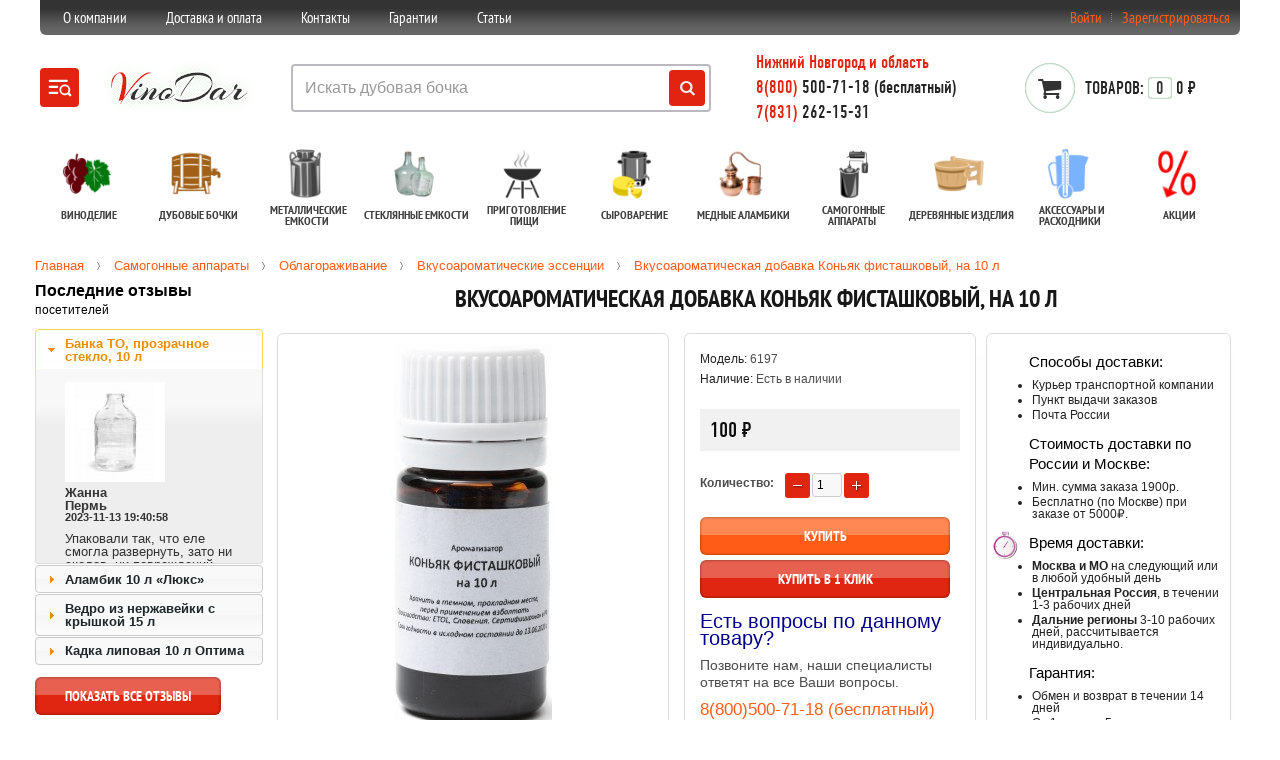

--- FILE ---
content_type: text/html; charset=utf-8
request_url: https://nn.vinodar.com/vkusoaromaticheskaya-dobavka-konyak-fistashkovyy-na-10l
body_size: 75691
content:
<!DOCTYPE html>
<html dir="ltr" lang="ru">
<head>
<meta charset="UTF-8">
<meta name="viewport" content="width=device-width, initial-scale=1, minimum-scale=1, maximum-scale=1">
<title>Вкусоароматическая добавка Коньяк фисташковый, на 10 л. Купить в  Нижнем Новгороде</title>
<base href="https://nn.vinodar.com/" >
<meta name="description" content="Вкусоароматическая добавка Коньяк фисташковый" ><meta name="keywords" content="магазин самогонных аппаратов, Вкусоароматическая добавка Коньяк фисташковый, на 10 л, купить Вкусоароматическая добавка Коньяк фисташковый, Вкусоароматическая добавка Коньяк фисташковый отзывы, Вкусоароматическая добавка Коньяк фисташковый в москве" ><link href="https://nn.vinodar.com/image/data/strelka.jpg" rel="icon" ><link href="https://nn.vinodar.com/vkusoaromaticheskaya-dobavka-konyak-fistashkovyy-na-10l" rel="canonical" >
<link rel="stylesheet" type="text/css" href="/catalog/view/theme/bigdesdigital/stylesheet/acweb37.css" >

	<link rel="stylesheet" type="text/css" href="/catalog/view/javascript/jquery/owl-carousel/owl.carousel.css" media="screen" >		<link rel="stylesheet" type="text/css" href="/catalog/view/javascript/font-awesome/css/font-awesome.min.css" media="screen" >	<script>
		var url_subdomain = "http://nn.vinodar.com/";
		var url_base = "https://nn.vinodar.com/";
</script>
<script src="/catalog/view/javascript/acweb37.js"></script>

<script>	$(function() {$('a[data-id*=leanModal]').leanModal({ top : 210, closeButton: ".modal_close" });}); </script>
<script src="/catalog/view/javascript/jquery/colorbox/jquery.colorbox-min.js"></script><script src="/catalog/view/javascript/jquery/owl-carousel/owl.carousel.min.js"></script><!--[if lt IE 7]>
<script src="/catalog/view/javascript/DD_belatedPNG_0.0.8a-min.js"></script>
<script>
DD_belatedPNG.fix('#logo img');
</script>
<![endif]-->
	
		
<!--[if IE]>
<style>
	 div#menu-back.fixed {position:relative;}
</style>
<![endif]-->	
<script>	$(document).ready(function() {	$().intoptage({ easingType: 'easeOutQuart' });	});	</script>
<!--[if IE 7]>
<link rel="stylesheet" href="catalog/view/theme/bigdesdigital/stylesheet/font-awesome-ie7.min.css">
<![endif]-->

<script>
	var data_layer_main={};
</script>

<style>	
#recall_form { width: 80px;}
#header #reccall  {position: relative;  }
@media only screen and (max-width: 1230px) {
	#header #reccall  {position: relative; float:left; }
}
#header .contact-Phone1 .heading .text-Phone1 .contactPhone1 .contactPhoneCode1 { color: #FF5D17;}
.contact-Phone1 {float: none;}
#menu ul.fm li.fmLi div {
    box-shadow: 0 12px 10px -10px rgb(0 0 0 / 50%);
    border: 2px solid;
    border-color: #E0E0E0;	
    outline: none !important;
    padding: 10px 0px;
    border-top: 5px #fff solid !important;
	top: 85px;
}	
#menu ul.fm li.fmLi:hover div {background-color: #fff;}

.managers01 {
    -webkit-box-shadow: 5px 12px 12px -12px rgba(0, 0, 0, .6);
    -moz-box-shadow: 5px 12px 12px -12px rgba(0, 0, 0, .6);
    box-shadow: 5px 12px 12px -12px rgba(0, 0, 0, .6);
}
.managers01 a:hover{color: #0D0D0D;}
.managers01 a{text-decoration:none; font-weight: bold; color: #FF5D17}
#owl-example {box-shadow: none;}

.scategory h2 {
	margin: 0 0 15px;
	text-transform: uppercase;
	font: bold 24px "PT Sans Narrow", "Trebuchet MS", Tahoma, Helvetica, sans-serif;
}
.scategory .scontent {margin-top: 32px;}
.scategory p {font-size: 15px; color: #232323; }
.ifhit {position: absolute;top: 4px;left: 4px;
}	

.wl328 {border-color:#ffa30075;}
.homePAD p {font-size: 15px;}

.c-market {
	margin-left:15px;
}
a.c-market:hover {
		background:none !important;
}

.sheensay_fixed {	
   position: fixed !important;
   top: 0 !important;
   right: 75px;
   margin-top: 10px !important;   
   background: rgba(255, 221, 191, 0.85);
   border-radius: 5px;
   z-index: 10000;
}	
</style>
		

</head>
<body>
<div style="display:none;">
		<svg> 
			<symbol xmlns="http://www.w3.org/2000/svg" fill="none" viewBox="0 0 20 14" id="hamburger-search_svg"><path fill-rule="evenodd" clip-rule="evenodd" d="M.527 1.049a1 1 0 011-1h14a1 1 0 110 2h-14a1 1 0 01-1-1zM19.18 12.244a1 1 0 01-1.414 1.414l-1.34-1.3a4.5 4.5 0 111.414-1.415l1.34 1.3zM1.527 5.049a1 1 0 000 2h5.989a1 1 0 100-2H1.527zm-1 6a1 1 0 011-1h6a1 1 0 010 2h-6a1 1 0 01-1-1zm16.5-2.5a3 3 0 11-6 0 3 3 0 016 0z" fill="currentColor"/></symbol>
			<symbol xmlns="http://www.w3.org/2000/svg" viewBox="0 0 24 24" id="close_svg"><path d="M13.414 12l5.293 5.293a1 1 0 01-1.414 1.414L12 13.414l-5.293 5.293a1 1 0 11-1.414-1.414L10.586 12 5.293 6.707a1 1 0 011.414-1.414L12 10.586l5.293-5.293a1 1 0 011.414 1.414L13.414 12z" fill="currentColor" fill-rule="evenodd"/></symbol>
			<symbol xmlns="http://www.w3.org/2000/svg" viewBox="0 0 24 24" id="chevron_up_svg"><path d="M6.707 14.707a1 1 0 11-1.414-1.414l6-6a1 1 0 011.414 0l6 6a1 1 0 01-1.414 1.414L12 9.414l-5.293 5.293z" fill="currentColor" fill-rule="evenodd"/></symbol>
			<symbol xmlns="http://www.w3.org/2000/svg" viewBox="0 0 24 24" id="arrow_up_svg"><path d="M13 6.414V20a1 1 0 01-2 0V6.414l-4.293 4.293a1 1 0 11-1.414-1.414l6-6a1 1 0 011.414 0l6 6a1 1 0 11-1.414 1.414L13 6.414z" fill="currentColor" fill-rule="evenodd"/></symbol>			

			 
		</svg>
</div>

<style>	
.acweb.dnone {
	display: none;
}
.acweb.active {
	display: block;
}

.acweb.masks {
	background-color: black;
	opacity: 0.5;
	z-index: 91;
	position: fixed;
	width: 100%;
	height: 100%;
}

.acweb.forms {
    position: fixed;
    background-color: #fff;
    z-index: 92;
    width: 300px;
    margin: auto;
    top: 30%;
    left: calc(100vw - 300px/2 - 50%);
    font-size: 20px;
}
	
.acweb.forms legend {
    padding: 20px 8px;
    text-align: center;
}

.acweb.forms input {
	margin: 1rem;
    line-height: 20px;
    transform: scale(2);
}
</style>	
<div id="obj01003001_000001" class="acweb masks dnone"></div> 

<form id="obj01004001_000001" class="acweb forms dnone">
<fieldset>
  <legend>Кто Вы?</legend>

  <div>
    <input type="checkbox" name="bot" onchange="p_ah.e_cb_ah(this.name, this.checked)" />
    <label for="scales">Робот</label>
  </div>

  <div>
    <input type="checkbox" name="human" onchange="p_ah.e_cb_ah(this.name, this.checked)" />
    <label for="horns">Человек</label>
  </div>
</fieldset>
</form>


<div id="container-boxed">
<div id="header" class="">


<style>
.obj_sud_none {
		display:none;
}
</style>


<div class="block_asud"><!--noindex--><p class="asud" style="margin-bottom: 5px; font-size: 13px; color: #222";> Решением Арбитражного суда Рязанской области от 31.07.2023, по делу №A54-10980/2022
удовлетворены требования ООО "Меркурий" (ИНН 6234105634) к ООО "Дионис", к ООО
"Средства защиты" (ИНН 6234114815) и ИП Дергачев И.А. (ИНН 623016129220)
о взыскании компенсации за нарушение исключительных прав правообладателя товарного
знака по свидетельству №879919.</p><!--/noindex-->
</div>

<script>
console.log(window.location.href);
const url = new URL(window.location.href);
console.log(url.pathname);
if (url.pathname != "/") {
		let obj_sud = document.querySelector(".block_asud");
		console.log(obj_sud);
		obj_sud.classList.add("obj_sud_none");
		
}
</script>

	<div id="top-links">
		<div class="wrapper-center">		
			<div class="menublock">
				<ul>
							
						<li><a href="/about_us" class=" " >О компании</a></li>
						<li><a href="/dostavka-i-oplata" class=" " >Доставка и оплата</a></li>
						<li><a href="/contact-us" class=" " >Контакты</a></li>
						<li><a href="garantii" class=" " >Гарантии</a></li>
						<li><a href="/all-articles" class=" " >Статьи</a></li>		
										
				</ul>
			</div>	
			
			<div id="welcome">
			  			  <a data-id="leanModal" href="#signup">Войти</a><a href="https://nn.vinodar.com/index.php?route=account/login" style="display:none">Войти</a><span class="rz"></span><a href="https://nn.vinodar.com/index.php?route=account/simpleregister">Зарегистрироваться</a>	  		  
				<div id="signup">
					<div id="signup-ct">
					<span class="modal_close"></span>
						<div class="box-head">Авторизация или&nbsp;<a href="https://nn.vinodar.com/index.php?route=account/simpleregister" >Регистрация</a></div>				
						<form action="https://nn.vinodar.com/index.php?route=account/login" method="post" enctype="multipart/form-data" id="module_login_mini"> 							
							<div class="trBlock"><span class="nameInput">Введите Ваш e-mail:</span><input class="logintxt" type="text" name="email" value="" onclick="this.value = '';" ></div>						
							<div class="trBlock"><span class="nameInput">Введите пароль:</span><input class="logintxt" type="password" name="password" value="Password:" onclick="this.value = '';" ></div>
							<div class="trBlock"><span class="nameInput"></span><a href="https://nn.vinodar.com/index.php?route=account/forgotten">Забыли пароль?</a></div>
							<div class="trBlock"><span class="nameInput"></span><a onclick="$('#module_login_mini').submit();" class="button">Войти</a></div>									
						</form>
						<script><!--
							$('#module_login_mini input').keydown(function(e) {
								if (e.keyCode == 13) {
								$('#module_login_mini').submit();
								}
							});
						//-->
						</script>
					</div>
				</div>						  
			  			</div>
			 		
			<div id="links">
																
			</div>
				
			
						
					
		</div>
		<div style="clear:both"></div>
	</div>

	<div id="obj01000004" class="menu-burger j-menu-burger">
		<div class="menu-burger__mobile-header hide-desktop">
			<h2>Каталог</h2>		
		</div>
		<div id="fs2002" class="menu-burger__main j-menu-burger-main j-menu-active menu"></div>						  
		<button class="menu-burger__close j-close-menu-mobile my-refs74" data-sig="event_01000002_click" type="button">Закрыть меню</button>	
	</div>
	
	<div class="wrapper-center main-block">
			
		<div id="obj01000008_000002" data-type="add_menu" data-sig="event_01000001_click" class="mv-icon button hamburger my-refs74">
			<a href="#" data-sig="event_01000001_click" class="my-refs74">
				<svg class="mv-icon-hamburger-search active">
					<use xlink:href="#hamburger-search_svg">						
				</svg>
				<svg class="mv-icon-hamburger-search close">
					<use xlink:href="#close">						
				</svg>
			</a>		
		</div>		
					
						
				<div id="logo">
					<a href="https://nn.vinodar.com/" >
						<svg xmlns="http://www.w3.org/2000/svg" xmlns:xlink="http://www.w3.org/1999/xlink" width="170px" height="50px" viewBox="125 50 260 60" style="background: rgba(0, 0, 0, 0);" preserveAspectRatio="xMidYMid"><defs><filter id="editing-stripe-bk" filterUnits="userSpaceOnUse" x="-100%" y="-100%" width="300%" height="300%"><feFlood flood-color="#0CA92F" result="flood1"/><feFlood flood-color="#fff" flood-opacity="0.5" result="flood2"/><feImage xlink:href="[data-uri]" x="0" y="0" width="2000" height="1000" result="image"/><feTile in="image" result="tile"/><feComposite operator="in" in="flood1" in2="tile" result="tile2"/><feGaussianBlur in="SourceAlpha" stdDeviation="10" result="blur"/><feComposite operator="in" in="tile2" in2="blur" result="cloud"/><feMorphology operator="dilate" radius="2" in="SourceAlpha" result="dilate"/><feComposite operator="in" in="flood2" in2="dilate" result="base"/><feMerge><feMergeNode in="cloud"/><feMergeNode in="base"/><feMergeNode in="SourceGraphic"/></feMerge></filter></defs><g filter="url(#editing-stripe-bk)"><g transform="translate(147.51441127061844, 99.28999900817871)">
						<path  class="l1" d="M20.54-4.03L20.54-4.03L20.54-4.03Q45.44-41.79 58.75-41.79L58.75-41.79L58.75-41.79Q60.80-41.79 61.57-40.70L61.57-40.70L61.57-40.70Q61.70-40.51 61.70-40.35L61.70-40.35L61.70-40.35Q61.70-40.19 61.41-40.13L61.41-40.13L61.41-40.13Q61.12-40.06 60.80-40.13L60.80-40.13L60.80-40.13Q60.48-40.19 60.29-40.19L60.29-40.19L60.29-40.19Q56.58-40.19 51.07-36.29L51.07-36.29L51.07-36.29Q45.57-32.38 40.10-26.37L40.10-26.37L40.10-26.37Q34.62-20.35 29.31-13.50L29.31-13.50L29.31-13.50Q19.01-0.32 15.55 6.08L15.55 6.08L15.55 6.08Q15.30 6.53 15.07 6.53L15.07 6.53L15.07 6.53Q14.85 6.53 14.56 6.37L14.56 6.37L14.56 6.37Q14.27 6.21 14.53 5.70L14.53 5.70L14.53 5.70Q17.47 0.77 17.73 0.38L17.73 0.38L17.73 0.38Q13.82 2.18 12.35 2.18L12.35 2.18L12.35 2.18Q12.16 2.18 12.10 2.05L12.10 2.05L12.10 2.05Q18.11-20.16 18.11-30.34L18.11-30.34L18.11-30.34Q18.11-33.09 17.47-35.62L17.47-35.62L17.47-35.62Q16.83-38.14 15.55-39.17L15.55-39.17L15.55-39.17Q14.27-40.19 12.93-40.19L12.93-40.19L12.93-40.19Q10.75-40.19 8.51-37.60L8.51-37.60L8.51-37.60Q6.27-35.01 4.13-30.18L4.13-30.18L4.13-30.18Q1.98-25.34 1.98-19.97L1.98-19.97L1.98-19.97Q1.98-19.14 2.05-18.30L2.05-18.30L2.05-18.30Q2.11-17.47 1.73-17.47L1.73-17.47L1.73-17.47Q1.60-17.54 1.47-17.86L1.47-17.86L1.47-17.86Q0.64-19.46 0.64-21.57L0.64-21.57L0.64-21.57Q0.64-28.86 2.62-32.64L2.62-32.64L2.62-32.64Q4.61-36.42 7.55-38.72L7.55-38.72L7.55-38.72Q11.71-42.05 15.30-42.05L15.30-42.05L15.30-42.05Q17.34-42.05 19.26-40.83L19.26-40.83L19.26-40.83Q24.13-37.70 24.13-26.30L24.13-26.30L24.13-26.30Q24.13-17.22 20.54-4.03Z"/>
						<path class="l2" d="M43.90-19.52L43.90-19.52L43.90-19.52Q43.20-20.10 43.33-21.18L43.33-21.18L43.33-21.18Q43.46-22.27 44.48-23.49L44.48-23.49L44.48-23.49Q45.50-24.70 47.23-24.70L47.23-24.70L47.23-24.70Q47.74-24.70 48.32-24.22L48.32-24.22L48.32-24.22Q48.90-23.74 48.77-22.62L48.77-22.62L48.77-22.62Q48.64-21.50 47.74-20.51L47.74-20.51L47.74-20.51Q46.85-19.52 45.73-19.23L45.73-19.23L45.73-19.23Q44.61-18.94 43.90-19.52ZM43.07-16.13L43.07-16.13L43.07-16.13Q40.45-13.44 38.69-9.31L38.69-9.31L38.69-9.31Q36.93-5.18 36.93-3.52L36.93-3.52L36.93-3.52Q36.93-1.86 38.24-1.86L38.24-1.86L38.24-1.86Q39.55-1.86 42.59-3.78L42.59-3.78L42.59-3.78Q45.63-5.70 49.54-9.22L49.54-9.22L49.54-9.22Q50.37-9.98 50.37-9.02L50.37-9.02L50.37-9.02Q50.37-8.90 50.24-8.77L50.24-8.77L50.24-8.77Q47.17-6.08 45.06-4.35L45.06-4.35L45.06-4.35Q42.94-2.62 40.03-1.06L40.03-1.06L40.03-1.06Q37.12 0.51 35.26 0.51L35.26 0.51L35.26 0.51Q32.96 0.51 31.84-0.51L31.84-0.51L31.84-0.51Q30.72-1.54 30.72-2.75L30.72-2.75L30.72-2.75Q30.72-5.06 31.55-6.40L31.55-6.40L31.55-6.40Q32.38-7.74 34.37-10.11L34.37-10.11L34.37-10.11Q33.66-9.54 32.16-8.19L32.16-8.19L32.16-8.19Q30.66-6.85 30.08-6.40L30.08-6.40L30.08-6.40Q29.50-5.95 29.50-6.66L29.50-6.66L29.50-6.66Q29.50-7.10 30.53-7.94L30.53-7.94L30.53-7.94Q31.55-8.77 34.98-12.16L34.98-12.16L34.98-12.16Q38.40-15.55 39.65-16.19L39.65-16.19L39.65-16.19Q40.90-16.83 41.70-16.83L41.70-16.83L41.70-16.83Q42.50-16.83 42.88-16.61L42.88-16.61L42.88-16.61Q43.26-16.38 43.07-16.13ZM65.54-14.34L65.54-14.34L65.54-14.34Q66.43-15.36 66.43-15.94L66.43-15.94L66.43-15.94Q66.43-16.51 65.25-16.51L65.25-16.51L65.25-16.51Q64.06-16.51 61.50-14.27L61.50-14.27L61.50-14.27Q59.14-12.22 55.78-7.42L55.78-7.42L55.78-7.42Q52.42-2.62 50.91-0.93L50.91-0.93L50.91-0.93Q49.41 0.77 48.26 0.77L48.26 0.77L48.26 0.77Q48.13 0.77 48 0.77L48 0.77L48 0.77Q46.34 0.77 44.74-0.58L44.74-0.58L44.74-0.58Q45.12-1.15 46.59-3.07L46.59-3.07L46.59-3.07Q49.86-7.04 52.29-10.75L52.29-10.75L52.29-10.75Q49.54-8 47.62-6.46L47.62-6.46L47.62-6.46Q46.98-5.95 46.88-6.40L46.88-6.40L46.88-6.40Q46.78-6.85 47.17-7.20L47.17-7.20L47.17-7.20Q47.55-7.55 48.45-8.35L48.45-8.35L48.45-8.35Q49.34-9.15 49.63-9.41L49.63-9.41L49.63-9.41Q49.92-9.66 50.72-10.40L50.72-10.40L50.72-10.40Q51.52-11.14 51.90-11.58L51.90-11.58L51.90-11.58Q53.70-13.70 54.53-15.17L54.53-15.17L54.53-15.17Q54.85-15.94 54.82-16.67L54.82-16.67L54.82-16.67Q54.78-17.41 54.50-17.63L54.50-17.63L54.50-17.63Q54.21-17.86 54.27-18.18L54.27-18.18L54.27-18.18Q54.27-18.69 54.78-18.69L54.78-18.69L54.78-18.69Q55.04-18.69 55.36-18.56L55.36-18.56L55.36-18.56Q57.34-17.66 57.34-15.01L57.34-15.01L57.34-15.01Q57.34-12.35 56.19-9.34L56.19-9.34L56.19-9.34Q58.69-12.61 59.97-14.02L59.97-14.02L59.97-14.02Q63.30-17.73 66.50-17.73L66.50-17.73L66.50-17.73Q69.63-17.73 70.21-15.04L70.21-15.04L70.21-15.04Q70.27-14.66 70.27-13.86L70.27-13.86L70.27-13.86Q70.27-13.06 69.66-11.71L69.66-11.71L69.66-11.71Q69.06-10.37 66.82-7.30L66.82-7.30L66.82-7.30Q64.58-4.22 64.22-3.42L64.22-3.42L64.22-3.42Q63.87-2.62 64-2.24L64-2.24L64-2.24Q64.13-1.86 64.58-1.79L64.58-1.79L64.58-1.79Q65.34-1.66 67.20-2.82L67.20-2.82L67.20-2.82Q69.82-4.67 73.98-8.51L73.98-8.51L73.98-8.51Q74.69-9.22 74.69-8.38L74.69-8.38L74.69-8.38Q74.69-8.06 74.37-7.74L74.37-7.74L74.37-7.74Q68.16-1.98 65.15-0.58L65.15-0.58L65.15-0.58Q61.63 1.22 59.65 0L59.65 0L59.65 0Q58.43-0.77 58.43-2.14L58.43-2.14L58.43-2.14Q58.43-3.52 58.94-4.93L58.94-4.93L58.94-4.93Q60.10-8.19 65.54-14.34ZM84.86-1.09L84.86-1.09L84.86-1.09Q80.58 1.09 77.38 1.09L77.38 1.09L77.38 1.09Q74.69 1.09 73.73-0.70L73.73-0.70L73.73-0.70Q73.22-1.60 73.22-2.75L73.22-2.75L73.22-2.75Q73.22-5.38 74.43-7.87L74.43-7.87L74.43-7.87Q73.60-7.04 72.83-6.53L72.83-6.53L72.83-6.53Q72.19-5.95 72.19-6.66L72.19-6.66L72.19-6.66Q72.19-7.10 73.31-8.06L73.31-8.06L73.31-8.06Q74.43-9.02 76.74-11.30L76.74-11.30L76.74-11.30Q79.04-13.57 80.38-14.72L80.38-14.72L80.38-14.72Q84.29-17.98 88.64-17.98L88.64-17.98L88.64-17.98Q90.24-17.98 91.90-17.15L91.90-17.15L91.90-17.15Q94.34-16 94.34-12.93L94.34-12.93L94.34-12.93Q94.34-9.22 90.62-5.31L90.62-5.31L90.62-5.31Q89.15-3.65 86.53-1.98L86.53-1.98L86.53-1.98Q91.78-2.82 97.66-8.32L97.66-8.32L97.66-8.32Q97.98-8.58 98.24-8.54L98.24-8.54L98.24-8.54Q98.50-8.51 98.50-8.26L98.50-8.26L98.50-8.26Q98.50-8 98.24-7.74L98.24-7.74L98.24-7.74Q91.20-1.09 85.12-1.09L85.12-1.09L85.12-1.09Q84.99-1.09 84.86-1.09ZM91.07-7.81L91.07-7.81L91.07-7.81Q92.67-10.24 92.67-11.94L92.67-11.94L92.67-11.94Q92.67-13.63 91.20-14.53L91.20-14.53L91.20-14.53Q90.37-15.23 89.28-15.23L89.28-15.23L89.28-15.23Q85.38-15.23 82.08-12.16L82.08-12.16L82.08-12.16Q78.78-9.09 77.70-5.63L77.70-5.63L77.70-5.63Q77.25-4.42 77.25-3.10L77.25-3.10L77.25-3.10Q77.25-1.79 78.24-1.25L78.24-1.25L78.24-1.25Q79.23-0.70 80.45-0.70L80.45-0.70L80.45-0.70Q81.66-0.70 83.97-1.92L83.97-1.92L83.97-1.92Q83.84-1.92 83.58-2.05L83.58-2.05L83.58-2.05Q82.82-2.43 82.82-3.07L82.82-3.07L82.82-3.07Q82.82-5.31 85.31-7.62L85.31-7.62L85.31-7.62Q87.10-9.22 88.96-9.22L88.96-9.22L88.96-9.22Q90.82-9.22 91.07-7.81ZM152.70-30.21L152.70-30.21L152.70-30.21Q149.12-35.39 139.07-36.86L139.07-36.86L139.07-36.86Q136.19-37.31 133.44-37.31L133.44-37.31L133.44-37.31Q123.26-37.31 113.47-33.66L113.47-33.66L113.47-33.66Q106.05-30.91 102.21-27.26L102.21-27.26L102.21-27.26Q99.71-25.02 99.71-23.04L99.71-23.04L99.71-23.04Q99.71-21.82 100.35-20.99L100.35-20.99L100.35-20.99Q100.99-20.16 100.67-19.97L100.67-19.97L100.67-19.97Q100.35-19.78 100.03-20.10L100.03-20.10L100.03-20.10Q98.43-21.95 98.43-24.77L98.43-24.77L98.43-24.77Q98.43-29.38 102.08-32.32L102.08-32.32L102.08-32.32Q107.07-36.29 116-38.94L116-38.94L116-38.94Q124.93-41.60 132.80-41.60L132.80-41.60L132.80-41.60Q140.67-41.60 145.73-39.42L145.73-39.42L145.73-39.42Q155.71-35.20 155.71-24.90L155.71-24.90L155.71-24.90Q155.71-16.51 148.35-8.83L148.35-8.83L148.35-8.83Q139.65 0.19 123.33 2.94L123.33 2.94L123.33 2.94Q118.40 3.78 114.37 3.78L114.37 3.78L114.37 3.78Q100.35 3.78 97.41-1.98L97.41-1.98L97.41-1.98Q97.09-2.62 97.09-2.75L97.09-2.75L97.09-2.75Q97.09-3.26 98.11-2.50L98.11-2.50L98.11-2.50Q101.95 0.19 110.69 0.19L110.69 0.19L110.69 0.19Q119.42 0.19 128.54-2.40L128.54-2.40L128.54-2.40Q137.66-4.99 144.26-9.98L144.26-9.98L144.26-9.98Q149.18-13.70 151.74-17.47L151.74-17.47L151.74-17.47Q154.43-21.44 154.43-24.54L154.43-24.54L154.43-24.54Q154.43-27.65 152.70-30.21ZM126.40-35.20L126.40-35.20L127.23-35.20L127.23-35.20Q127.68-35.20 127.68-35.01L127.68-35.01L127.68-35.01Q127.68-34.56 127.17-34.05L127.17-34.05L127.17-34.05Q121.73-28.03 115.49-18.98L115.49-18.98L115.49-18.98Q109.25-9.92 107.52-5.31L107.52-5.31L107.52-5.31Q107.33-4.80 107.07-4.80L107.07-4.80L107.07-4.80Q106.50-4.80 106.50-5.44L106.50-5.44L106.50-5.44Q106.50-8.90 115.84-22.05L115.84-22.05L115.84-22.05Q125.18-35.20 126.40-35.20ZM174.91-9.86L174.91-9.86L174.91-9.86Q174.21-9.02 173.47-8.06L173.47-8.06L173.47-8.06Q172.74-7.10 171.62-5.44L171.62-5.44L171.62-5.44Q170.50-3.78 170.50-2.62L170.50-2.62L170.50-2.62Q170.50-1.47 171.49-1.47L171.49-1.47L171.49-1.47Q172.48-1.47 174.72-2.69L174.72-2.69L174.72-2.69Q179.20-5.25 184.64-10.37L184.64-10.37L184.64-10.37Q185.28-11.01 185.47-10.56L185.47-10.56L185.47-10.56Q185.47-10.50 185.47-10.30L185.47-10.30L185.47-10.30Q185.47-10.11 185.22-9.86L185.22-9.86L185.22-9.86Q174.21 0.51 169.22 0.51L169.22 0.51L169.22 0.51Q167.74 0.51 166.75-0.48L166.75-0.48L166.75-0.48Q165.76-1.47 165.76-2.82L165.76-2.82L165.76-2.82Q165.76-4.16 166.91-6.91L166.91-6.91L166.91-6.91Q164.03-3.33 160.74-1.38L160.74-1.38L160.74-1.38Q157.44 0.58 155.58 0.58L155.58 0.58L155.58 0.58Q153.73 0.58 152.42-0.54L152.42-0.54L152.42-0.54Q151.10-1.66 151.10-3.33L151.10-3.33L151.10-3.33Q151.10-8.06 155.33-12.61L155.33-12.61L155.33-12.61Q158.53-16 163.26-17.41L163.26-17.41L163.26-17.41Q165.38-18.11 167.39-18.11L167.39-18.11L167.39-18.11Q169.41-18.11 171.30-16.99L171.30-16.99L171.30-16.99Q173.18-15.87 173.70-14.34L173.70-14.34L173.70-14.34Q175.62-14.34 176.45-12.93L176.45-12.93L176.45-12.93Q176.58-12.74 176.58-12.29L176.58-12.29L176.58-12.29Q176.58-11.84 176.10-11.26L176.10-11.26L176.10-11.26Q175.62-10.69 174.91-9.86ZM170.24-16.19L170.24-16.19L170.24-16.19Q168.90-16.19 167.04-15.36L167.04-15.36L167.04-15.36Q163.78-13.95 160.83-10.50L160.83-10.50L160.83-10.50Q156.16-4.99 156.16-2.43L156.16-2.43L156.16-2.43Q156.16-1.09 157.25-1.09L157.25-1.09L157.25-1.09Q158.14-1.09 160.22-2.24L160.22-2.24L160.22-2.24Q162.30-3.39 165.70-6.78L165.70-6.78L165.70-6.78Q165.89-6.98 167.17-8.19L167.17-8.19L167.17-8.19Q168.45-9.41 169.34-10.30L169.34-10.30L169.34-10.30Q172.35-13.44 172.35-14.82L172.35-14.82L172.35-14.82Q172.35-16.19 170.24-16.19ZM199.87-12.80L199.87-12.80L199.87-12.80Q197.06-9.54 195.30-6.82L195.30-6.82L195.30-6.82Q193.54-4.10 193.54-2.98L193.54-2.98L193.54-2.98Q193.54-1.86 194.85-1.86L194.85-1.86L194.85-1.86Q196.16-1.86 200.22-4.48L200.22-4.48L200.22-4.48Q204.29-7.10 207.74-10.37L207.74-10.37L207.74-10.37Q208.06-10.69 208.32-10.62L208.32-10.62L208.32-10.62Q208.58-10.56 208.58-10.30L208.58-10.30L208.58-10.30Q208.58-10.05 208.32-9.73L208.32-9.73L208.32-9.73Q200.06-2.18 195.71-0.26L195.71-0.26L195.71-0.26Q193.79 0.51 192.96 0.51L192.96 0.51L192.96 0.51Q189.89 0.51 188.77-0.51L188.77-0.51L188.77-0.51Q187.65-1.54 187.65-2.75L187.65-2.75L187.65-2.75Q187.65-5.18 188.61-6.46L188.61-6.46L188.61-6.46Q191.74-10.88 193.60-13.95L193.60-13.95L193.60-13.95Q194.18-14.85 193.38-15.20L193.38-15.20L193.38-15.20Q192.58-15.55 191.39-15.55L191.39-15.55L191.39-15.55Q190.21-15.55 190.14-15.62L190.14-15.62L190.14-15.62Q185.86-9.86 181.63-6.53L181.63-6.53L181.63-6.53Q181.12-6.08 181.06-6.53L181.06-6.53L181.06-6.53Q181.06-7.04 181.76-7.74L181.76-7.74L181.76-7.74Q186.24-11.58 189.12-15.87L189.12-15.87L189.12-15.87Q188.54-16.26 188.54-16.93L188.54-16.93L188.54-16.93Q188.54-17.60 188.64-18.56L188.64-18.56L188.64-18.56Q188.74-19.52 189.63-21.12L189.63-21.12L189.63-21.12Q191.17-23.81 192.83-23.81L192.83-23.81L192.83-23.81Q194.24-23.81 194.24-22.27L194.24-22.27L194.24-22.27Q194.24-20.16 192.26-17.66L192.26-17.66L192.26-17.66Q191.30-16.51 190.46-16L190.46-16L190.46-16Q192.83-16.77 197.38-16.77L197.38-16.77L197.38-16.77Q199.62-16.77 200.58-15.10L200.58-15.10L200.58-15.10Q200.70-14.85 200.70-14.34L200.70-14.34L200.70-14.34Q200.70-13.82 199.87-12.80Z"/>
						</g></g>
						<style>
							svg .l1 {fill:#E02410;}
							svg .l2 {fill:#323232;}	
						</style>
						</svg>					
					</a>
				</div>
							

		
			

<style>
.acw-popup {
    background: #fff;
    z-index: 1000;
    position: absolute;
    padding: 10px 10px;
	padding-bottom: 20px;	
    border-radius: 5px;
    box-shadow: 1px 1px 5px rgb(198 203 203 / 50%);
    box-sizing: content-box;
}
#obj01000014.search {
    top: 50px;
	width:100%;
}
#obj01000014 .fcat ul {
	padding-left: 10px;
}
#obj01000014 .fcat li.head-hint {
    font-weight: 700;
    margin-bottom: 16px;
}
#obj01000014 .fcat li.ref-hint {
	cursor: pointer;
    margin-top: 12px;
    padding-left: 30px;
    background-image: url(data:image/svg+xml,%3Csvg%20width%3D%2216%22%20height%3D%2216%22%20fill%3D%22none%22%20xmlns%3D%22http%3A%2F%2Fwww.w3.org%2F2000%2Fsvg%22%3E%3Cpath%20d%3D%22M10.73%209.473l-.274.343a5.92%205.92%200%20001.437-3.87%205.946%205.946%200%2010-5.947%205.947%205.92%205.92%200%20003.87-1.437l-.483.374%204.622%204.505a.965.965%200%20001.349-1.38L10.73%209.473zm-4.784.59A4.111%204.111%200%20011.83%205.946%204.111%204.111%200%20015.946%201.83a4.111%204.111%200%20014.117%204.116%204.111%204.111%200%2001-4.117%204.117z%22%20fill%3D%22%23B6B6B6%22%2F%3E%3C%2Fsvg%3E);
}
#obj01000014 .fcat li.show-all {
    font-weight: 700;
    margin-top: 16px;	
}
#obj01000014 li {
    line-height: 18px;
    font-size: 16px;
    background-repeat: no-repeat;
    background-position-y: bottom;
    list-style-type: none;
}
#search .erase-search {
	position: absolute;
    right: 50px;
    top: 11px;
    cursor: pointer;
}
#search .erase-search svg{fill: #babac0;}
.dnone {display:none;}
</style>

		 
		<div id="search" class="w-header__search">
			<div class="w-text-field">
				<div class="w-text-field__input-container">
					<input id="obj01000008_000003" class="w-text-field__input w-text-field__input_with-clear-button" type="text" name="search" maxlength="64" placeholder="Искать дубовая бочка" required="true" data-validate-keyup="true" autocomplete="off" value="" onclick="this.placeholder = '';">
					<div id="obj01000008_000004" class="erase-search dnone"><svg xmlns="http://www.w3.org/2000/svg" width="24px" height="24px" viewBox="0 0 24 24"><g data-name="Layer 2"><g data-name="close"><rect width="24" height="24" transform="rotate(180 12 12)" opacity="0"/><path d="M13.41 12l4.3-4.29a1 1 0 1 0-1.42-1.42L12 10.59l-4.29-4.3a1 1 0 0 0-1.42 1.42l4.3 4.29-4.3 4.29a1 1 0 0 0 0 1.42 1 1 0 0 0 1.42 0l4.29-4.3 4.29 4.3a1 1 0 0 0 1.42 0 1 1 0 0 0 0-1.42z"/></g></g></svg> </div>
					<div id="obj01000008_000005" class="w-text-field__search-button"><i class="icon-search"></i></div>
				</div>					
			</div>
			<div id="obj01000014" class="search dnone acw-popup"> 
				<div class="container">
					<div id="obj01000014_000002" class="fcat">
					</div>
				</div>	
			</div>			
		</div>  	
				
		<div id="contactPhone">
			<div class="heading">
				<div id="icoPhone"><a href="https://nn.vinodar.com/contact-us"><i class="icon-mobile-phone"></i></a></div>
				<div id="textPhone">
					<span class="contactPhone">
											
											
											
											
						 
							<span class="contactPhoneCode">Нижний Новгород и область</span> <br>
											
											
											
													
													
													
													
													
													
													
													
													
													
													
							
													
						 						
															<span class="contactPhoneCode">8(800)</span> 500-71-18 (бесплатный)  
														
														<br>
								
												
												 
							<span class="contactPhoneCode">7(831)</span><span>	 262-15-31 </span>						
													
					</span> 
				</div>
			</div>	
								
						
		</div>	

				
		
		<div id="contactPhoneBlock">
					 		 		
		
			<div class="cart-fixed">&nbsp;</div>
		</div>
		<div id="cart">
  <div class="heading">
	<div id="icoCart"><a rel="nofollow" href="https://nn.vinodar.com/index.php?route=checkout/simplecheckout"><i class="icon-shopping-cart"></i></a></div>
	<div id="textCart">
		<div onclick="document.location.href='https://nn.vinodar.com/index.php?route=checkout/simplecheckout';" id="cart-total"><b>Товаров:</b> <span>0</span> 0 ₽</div>
	</div>
		
  </div>
  <div class="content">

        <div class="empty">В корзине пусто!</div>
      </div>
</div>
		
    </div>

		<div id="menu-back" style="margin-top:20px; margin-left:10px;" class="relative menu-back-fixed">
			<div id="menu" class="wrapper-center" itemscope itemtype="http://schema.org/SiteNavigationElement">
				<span><i class="icon-list-ul"></i> Каталог</span>
				<ul class="fm">				
							
							 <!-- <li class="fmLi"><a href="https://nn.vinodar.com/" class="fmLihr icoHomeBig " ><i class="icon-home"></i></a></li> -->
							 							 
							  <li class="fmLi">									<a href='https://nn.vinodar.com/vinodelie' class="fmLihr  withSub" ><img class="menu-img" src="https://nn.vinodar.com/image/cache/data/menu/3-56x56.png" alt="Виноделие " width="50" height="50" itemprop="image"><span class="menu-span" itemprop="name">&nbsp;Виноделие &nbsp;</span></a>
																										
																	<div  class="menu_pop" data-id="18"></div>			
															  							
							  </li>
							  
							  <li class="fmLi">									<a href='https://nn.vinodar.com/dubovie_bochki' class="fmLihr  withSub" ><img class="menu-img" src="https://nn.vinodar.com/image/cache/data/menu/4-56x56.png" alt="Дубовые бочки" width="50" height="50" itemprop="image"><span class="menu-span" itemprop="name">&nbsp;Дубовые бочки&nbsp;</span></a>
																										
																	<div  class="menu_pop" data-id="25"></div>			
															  							
							  </li>
							  
							  <li class="fmLi">									<a href='https://nn.vinodar.com/metallicheskie-emkosti' class="fmLihr  withSub" ><img class="menu-img" src="https://nn.vinodar.com/image/cache/data/menu/5-56x56.png" alt="Металлические емкости" width="50" height="50" itemprop="image"><span class="menu-span" itemprop="name">&nbsp;Металлические емкости&nbsp;</span></a>
																										
																	<div  class="menu_pop" data-id="59"></div>			
															  							
							  </li>
							  
							  <li class="fmLi">									<a href='https://nn.vinodar.com/emkosti-iz-stekla' class="fmLihr  withSub" ><img class="menu-img" src="https://nn.vinodar.com/image/cache/data/popularnie_kategorii/steklo_enkosti_new-56x56.png" alt="Стеклянные емкости" width="50" height="50" itemprop="image"><span class="menu-span" itemprop="name">&nbsp;Стеклянные емкости&nbsp;</span></a>
																										
																	<div  class="menu_pop" data-id="60"></div>			
															  							
							  </li>
							  
							  <li class="fmLi">									<a href='https://nn.vinodar.com/prigotovleniye-pishchi' class="fmLihr  withSub" ><img class="menu-img" src="https://nn.vinodar.com/image/cache/data/menu/7-56x56.png" alt="Приготовление пищи" width="50" height="50" itemprop="image"><span class="menu-span" itemprop="name">&nbsp;Приготовление пищи&nbsp;</span></a>
																										
																	<div  class="menu_pop" data-id="97"></div>			
															  							
							  </li>
							  
							  <li class="fmLi">									<a href='https://nn.vinodar.com/sirovarenie' class="fmLihr  withSub" ><img class="menu-img" src="https://nn.vinodar.com/image/cache/data/menu/syr_min3-56x56.png" alt="Сыроварение" width="50" height="50" itemprop="image"><span class="menu-span" itemprop="name">&nbsp;Сыроварение&nbsp;</span></a>
																										
																	<div  class="menu_pop" data-id="155"></div>			
															  							
							  </li>
							  
							  <li class="fmLi">									<a href='https://nn.vinodar.com/alambiki' class="fmLihr  withSub" ><img class="menu-img" src="https://nn.vinodar.com/image/cache/data/popularnie_kategorii/alambiki_new-56x56.png" alt="Медные аламбики" width="50" height="50" itemprop="image"><span class="menu-span" itemprop="name">&nbsp;Медные аламбики&nbsp;</span></a>
																										
																	<div  class="menu_pop" data-id="62"></div>			
															  							
							  </li>
							  
							  <li class="fmLi">									<a href='https://nn.vinodar.com/oborudovanie-dlya-prigotovleniya-spirta-i-alkogolya' class="fmLihr  withSub" ><img class="menu-img" src="https://nn.vinodar.com/image/cache/data/menu/samogon_min-56x56.png" alt="Самогонные аппараты" width="50" height="50" itemprop="image"><span class="menu-span" itemprop="name">&nbsp;Самогонные аппараты&nbsp;</span></a>
																										
																	<div  class="menu_pop" data-id="20"></div>			
															  							
							  </li>
							  
							  <li class="fmLi">									<a href='https://nn.vinodar.com/derevyannyye-izdeliya' class="fmLihr  withSub" ><img class="menu-img" src="https://nn.vinodar.com/image/cache/data/menu/8-56x56.png" alt="Деревянные изделия" width="50" height="50" itemprop="image"><span class="menu-span" itemprop="name">&nbsp;Деревянные изделия&nbsp;</span></a>
																										
																	<div  class="menu_pop" data-id="117"></div>			
															  							
							  </li>
							  
							  <li class="fmLi">									<a href='https://nn.vinodar.com/aksessuary' class="fmLihr  withSub" ><img class="menu-img" src="https://nn.vinodar.com/image/cache/data/menu/2-56x56.png" alt="Аксессуары и расходники" width="50" height="50" itemprop="image"><span class="menu-span" itemprop="name">&nbsp;Аксессуары и расходники&nbsp;</span></a>
																										
																	<div  class="menu_pop" data-id="61"></div>			
															  							
							  </li>
							  
							  <li class="fmLi">									<a href='https://nn.vinodar.com/actionsale' class="fmLihr  withSub" ><img class="menu-img" src="https://nn.vinodar.com/image/cache/data/menu/9-56x56.png" alt="Акции" width="50" height="50" itemprop="image"><span class="menu-span" itemprop="name">&nbsp;Акции&nbsp;</span></a>
																										
																	<div  class="menu_pop" data-id="104"></div>			
															  							
							  </li>
							  			  
								  		  		  
							  					  
				</ul>		
			</div>	
		</div>

		<script>		  
				$(".fmLi").mouseover(function () {
				$(this).children('a:first-child').css("background-color", "#FFA245");
				$(this).find('.menu-img').css("-webkit-filter",'grayscale(100%) brightness(130%) opacity(70%)');

			});
				$(".fmLi").mouseout(function () {
				$(this).children('a:first-child').css("background-color", "#FFFFFF");
				$(this).find('img').css("-webkit-filter",'none');
			});	
		</script>	

		</div>
	
<div id="container">

	<div id="notification"></div>
<div class="breadcrumb product-breadcrumb">
<div class="wrapper-center" itemscope itemtype="http://schema.org/BreadcrumbList">
  	<span itemscope itemprop="itemListElement" itemscope itemtype="http://schema.org/ListItem">
      	  <a itemprop="item" href="https://nn.vinodar.com/" >
	    <span itemprop="name">Главная</span>
	    <meta itemprop="position" content="1">
	  </a>
	</span>
  	<span itemscope itemprop="itemListElement" itemscope itemtype="http://schema.org/ListItem">
       <span class="chevron"></span> 	  <a itemprop="item" href="https://nn.vinodar.com/oborudovanie-dlya-prigotovleniya-spirta-i-alkogolya" >
	    <span itemprop="name">Самогонные аппараты</span>
	    <meta itemprop="position" content="2">
	  </a>
	</span>
  	<span itemscope itemprop="itemListElement" itemscope itemtype="http://schema.org/ListItem">
       <span class="chevron"></span> 	  <a itemprop="item" href="https://nn.vinodar.com/oborudovanie-dlya-prigotovleniya-spirta-i-alkogolya/oblagorazhivaniye" >
	    <span itemprop="name">Облагораживание </span>
	    <meta itemprop="position" content="3">
	  </a>
	</span>
  	<span itemscope itemprop="itemListElement" itemscope itemtype="http://schema.org/ListItem">
       <span class="chevron"></span> 	  <a itemprop="item" href="https://nn.vinodar.com/oborudovanie-dlya-prigotovleniya-spirta-i-alkogolya/oblagorazhivaniye/vkusoaromaticheskiye_essentsii" >
	    <span itemprop="name">Вкусоароматические эссенции</span>
	    <meta itemprop="position" content="4">
	  </a>
	</span>
  	<span itemscope itemprop="itemListElement" itemscope itemtype="http://schema.org/ListItem">
       <span class="chevron"></span> 	  <a itemprop="item" href="https://nn.vinodar.com/vkusoaromaticheskaya-dobavka-konyak-fistashkovyy-na-10l" >
	    <span itemprop="name">Вкусоароматическая добавка Коньяк фисташковый, на 10 л</span>
	    <meta itemprop="position" content="5">
	  </a>
	</span>
  </div>
</div>

<div id="container-center" class="product-page">
		
		<div id="column-left">
    <div class="review1001_box">
  <div class="box-heading1"><h2>Последние отзывы</h2>посетителей<br><br></div>
  <div class="box-content">
    <div id="accordion">
      <!--
	        <div class="image"><a href="https://nn.vinodar.com/banka-to-prozrachnoe-steklo-10-l"><img src="https://nn.vinodar.com/image/cache/data/steklyn_emkosti/steklyn_banka/53bf531288-100x100.jpg" title="Банка ТО, прозрачное стекло, 10 л" alt="Банка ТО, прозрачное стекло, 10 л" ></a></div>
      
-->	  
		  <h4><a href="#">Банка ТО, прозрачное стекло, 10 л</a></h4>
		  <div>
		  <img src="https://nn.vinodar.com/image/cache/data/steklyn_emkosti/steklyn_banka/53bf531288-100x100.jpg" title="Банка ТО, прозрачное стекло, 10 л" alt="Банка ТО, прозрачное стекло, 10 л" >	
		  <h4>Жанна</h4>
		  <h4>Пермь</h4>		  
		  <h5>2023-11-13 19:40:58<br><br></h5>
		  <div class="text_min">Упаковали так, что еле смогла развернуть, зато ни сколов, ни повреждений. Сразу видно, ответственный продавец и доставка быстрая.<a href='javascript:void(0);' onclick='javascript:test();'></a> <br><br><a href = https://nn.vinodar.com/banka-to-prozrachnoe-steklo-10-l>перейти к товару >></a></div>
		  <div class="text_all" style="display:none">Упаковали так, что еле смогла развернуть, зато ни сколов, ни повреждений. Сразу видно, ответственный продавец и доставка быстрая.<br><br><a href = https://nn.vinodar.com/banka-to-prozrachnoe-steklo-10-l>перейти к товару >></a></div>
		</div>
	  <!--
	        <div class="image"><a href="https://nn.vinodar.com/Alambik_10_litrov"><img src="https://nn.vinodar.com/image/cache/data/alambiki-s-kolonnoj/alambik%2010-100x100.jpg" title="Аламбик 10 л «Люкс»" alt="Аламбик 10 л «Люкс»" ></a></div>
      
-->	  
		  <h4><a href="#">Аламбик 10 л «Люкс»</a></h4>
		  <div>
		  <img src="https://nn.vinodar.com/image/cache/data/alambiki-s-kolonnoj/alambik%2010-100x100.jpg" title="Аламбик 10 л «Люкс»" alt="Аламбик 10 л «Люкс»" >	
		  <h4>Владимир </h4>
		  <h4>Анапа</h4>		  
		  <h5>2023-11-13 19:40:26<br><br></h5>
		  <div class="text_min">Купил Аламбиком Люкс 10л. Товар пришёл ТЩАТЕЛЬНЕЙШИМ образом упакованный (медь-мягкий металл), Ни царапины, ни каких либо повреждений!  Отправили транспортной компанией, прибыл ко мне быстро. Товаром я доволен. А ещё<a href='javascript:void(0);' onclick='javascript:test();'>...</a> <br><br><a href = https://nn.vinodar.com/Alambik_10_litrov>перейти к товару >></a></div>
		  <div class="text_all" style="display:none">Купил Аламбиком Люкс 10л. Товар пришёл ТЩАТЕЛЬНЕЙШИМ образом упакованный (медь-мягкий металл), Ни царапины, ни каких либо повреждений!  Отправили транспортной компанией, прибыл ко мне быстро. Товаром я доволен. А ещё спасибо огромное менеджером,  которые со мной общались! Молодцы,  так держать! Всё разъяснили как первокласснику, рассчитали доставку... Я доволен отношением ко мне и товаром тоже! СПАСИБО ребята!  Покупателям - рекомендую, однозначно!<br><br><a href = https://nn.vinodar.com/Alambik_10_litrov>перейти к товару >></a></div>
		</div>
	  <!--
	        <div class="image"><a href="https://nn.vinodar.com/vedro-iz-nerzhavejki-s-kryshkoj-15-l"><img src="https://nn.vinodar.com/image/cache/data/Metal_emkosti/vedro-1-100x100.jpg" title="Ведро из нержавейки с крышкой 15 л" alt="Ведро из нержавейки с крышкой 15 л" ></a></div>
      
-->	  
		  <h4><a href="#">Ведро из нержавейки с крышкой 15 л</a></h4>
		  <div>
		  <img src="https://nn.vinodar.com/image/cache/data/Metal_emkosti/vedro-1-100x100.jpg" title="Ведро из нержавейки с крышкой 15 л" alt="Ведро из нержавейки с крышкой 15 л" >	
		  <h4>Мария</h4>
		  <h4>Казань</h4>		  
		  <h5>2023-06-15 19:32:44<br><br></h5>
		  <div class="text_min">Ведро мне понравилось, вот только доставка задержалась на три дня. Из-за этого минус балл. <a href='javascript:void(0);' onclick='javascript:test();'></a> <br><br><a href = https://nn.vinodar.com/vedro-iz-nerzhavejki-s-kryshkoj-15-l>перейти к товару >></a></div>
		  <div class="text_all" style="display:none">Ведро мне понравилось, вот только доставка задержалась на три дня. Из-за этого минус балл. <br><br><a href = https://nn.vinodar.com/vedro-iz-nerzhavejki-s-kryshkoj-15-l>перейти к товару >></a></div>
		</div>
	  <!--
	        <div class="image"><a href="https://nn.vinodar.com/kadka-lipa-10-l-optima"><img src="https://nn.vinodar.com/image/cache/data/1dropbox/KADKI_LIPA/kadka_lipa_10_L_4-100x100.jpg" title="Кадка липовая 10 л Оптима" alt="Кадка липовая 10 л Оптима" ></a></div>
      
-->	  
		  <h4><a href="#">Кадка липовая 10 л Оптима</a></h4>
		  <div>
		  <img src="https://nn.vinodar.com/image/cache/data/1dropbox/KADKI_LIPA/kadka_lipa_10_L_4-100x100.jpg" title="Кадка липовая 10 л Оптима" alt="Кадка липовая 10 л Оптима" >	
		  <h4>Вера</h4>
		  <h4>Тюмень</h4>		  
		  <h5>2023-06-15 19:32:11<br><br></h5>
		  <div class="text_min">Покупала в этом магазине два года назад бочку по акции, бочка оказалась хорошей. На днях заказала кадку, качество, как всегда на высоте. Спасибо! <a href='javascript:void(0);' onclick='javascript:test();'></a> <br><br><a href = https://nn.vinodar.com/kadka-lipa-10-l-optima>перейти к товару >></a></div>
		  <div class="text_all" style="display:none">Покупала в этом магазине два года назад бочку по акции, бочка оказалась хорошей. На днях заказала кадку, качество, как всегда на высоте. Спасибо! <br><br><a href = https://nn.vinodar.com/kadka-lipa-10-l-optima>перейти к товару >></a></div>
		</div>
	      </div>
  </div>

  <div class="box-heading2"><br><a href="https://nn.vinodar.com/reviewall"  class="button">показать все отзывы<br>&nbsp;</a></div>

 </div>

<script><!--
$( "#accordion" ).accordion({
  active: 0
});
 $('#accordion').accordion({
		autoHeight: false
    });	
 $('#accordion').accordion({animated:'false'});
	
function test() {
//	alert("!!!!");
	$(".text_min").css("display","none");
	$(".text_all").css("display","block");

	$('.ui-accordion-content-active').css("height","100%");
}
	
 $('#accordion').accordion({change:function(event,ui){
//	$('.ui-accordion-content-active').css("height","10px");
	$(".text_all").css("display","none");
	$(".text_min").css("display","block");
//	$('.ui-accordion-content-active').css("height","100%");
 }
 });	
	
//--></script>   </div>
 
				

	<div itemscope itemtype="http://schema.org/Product" id="content">		<div class="product-info">

			<h1 itemprop="name">Вкусоароматическая добавка Коньяк фисташковый, на 10 л</h1>

									<div class="left">
				

										
					<div class="ifsalemove"></div>				
						  
													<div class="image">
							
							<a href="https://nn.vinodar.com/image/cache/data/vkus_dobavki/kon-fist-500x500.jpg" itemprop="image" data-title="Вкусоароматическая добавка Коньяк фисташковый, на 10 л" class="ilightbox"><img src="https://nn.vinodar.com/image/cache/data/vkus_dobavki/kon-fist-370x385.jpg" alt="Вкусоароматическая добавка Коньяк фисташковый, на 10 л" id="image" /></a></div>
												  
						
<script src="/catalog/view/javascript/jquery/ilightbox/jquery.mousewheel.js"></script>
<script src="/catalog/view/javascript/jquery/ilightbox/ilightbox.packed.js"></script>
<link href="/catalog/view/theme/bigdesdigital/stylesheet/ilightbox/ilightbox.css" rel="stylesheet" />
<script>
$(document).ready(function(){
  $('.ilightbox').iLightBox({
  skin: 'mac',
  path: 'horizontal',
  infinite: false,
  innerToolbar: false,
	overlay: {
		opacity: .5,
		blur: true
	},
	thumbnails: {
		activeOpacity: 0.3
	},
	keyboard: {
	esc: true
	},
	styles: {
		nextOpacity: .55,
		prevOpacity: .55
	},
	caption: {
		start: true

	}
});
  $('.ilightbox-add').iLightBox({
  skin: 'mac',
  path: 'vertical',
  infinite: false,
  innerToolbar: false,
  
	overlay: {
		opacity: .5,
		blur: true
	},
	thumbnails: {
		activeOpacity: 0.3
	},
	keyboard: {
	esc: true
	},
	styles: {
		nextOpacity: .55,
		prevOpacity: .55
	},
	caption: {
		start: true

	}
});

$(window).load(function(){
			$('[data-spy="scroll"]').each(function () {
				var t = $(this);
				t.scrollspy();
				$(window).resize(function(){
					t.scrollspy('refresh');
					$(this).trigger('scroll');
				});
			});
		});
})
</script>



						
					   
				</div>
							<div class="right">
									
                    <div class="description">
                                                <span>Модель:</span> <nobr itemprop="model">6197</nobr><br />
                                                <span>Наличие:</span> Есть в наличии						<div class="freedelivery">
							Бесплатная доставка по <br />
							Москве и РФ <br />
							Оплата заказа при получении
						</div>
					</div>					
					
										<div itemprop = "offers" itemscope itemtype = "http://schema.org/Offer" class="price">	
						<meta itemprop="itemCondition" content="NewCondition">
						<meta itemprop="price" content="100" />
						<meta itemprop="priceCurrency" content="RUB" />
						
												100 ₽												<br />
                                                                                            </div>
                    	  

      	  
	  
      <div class="cart">

			<div class="boxCount">
				<b>Количество:</b>
				<span class="icoMinus" onclick="jQuery(this).next().val( (parseInt(jQuery(this).next().val())-1)&lt;1 ?1 : (parseInt(jQuery(this).next().val())-1));">	</span>		
				<input type="text" name="quantity" class="input" size="2" value="1" />
				<span class="icoPlus" onclick="jQuery(this).prev().val(parseInt(jQuery(this).prev().val())+1);"></span>
				<input type="hidden" name="product_id" size="2" value="2190" />
							</div>
 
<!----------------------------------------------------------------------------->
<style>
.block-button-start-wlnic {
	display:table;
	margin-top:4px;
}

.block-button-wlnic {
#	display:table-row;	
}

.block-button-left-wlnic {
	display:table-cell;	
	text-align: center;
#	max-width:172px;
}

.block-button-center-wlnic {
	display:table-cell;	
	width:10px;
}	

.block-button-right-wlnic {
	vertical-align: top;
#	display:table-cell;	
	text-align: left;
	min-width:150px;
	max-width:280px;
	padding: 15px 15px 0 0;
#	border: 1px solid #dcdcdc;
#	border-radius: 5px;
	color: #4D4D4D;
    font-size: 14px;
	font: "DINCondensedWeb", "Trebuchet MS", Helvetica, "Arial Narrow",Arial;

}

.block-button-left-wlnic #button-cart{ 
	margin-top: 15px !important;
	min-width:172px;
}
	
.block-button-left-wlnic a.button-sub, .block-button-left-wlnic a  {
    padding: 0;
}	

.wishlist-box {
	margin-top:15px;
}

.block-button-left-wlnic a, .block-button-left-wlnic .button {
	width:100%;
}

.product-info .right .price {
	margin: 0 10px 0 10px !important;
}

.product-info .right .boxCount {
	float:none !important;
}

.product-info .right {	
	border: 1px solid #dcdcdc !important;
	float: left;
}	
</style>
			<div class="block-button-start-wlnic">
			<div class="block-button-wlnic">
			<div class="block-button-left-wlnic">
			
				<input type="button" value="Купить" id="button-cart" class="button" style="background-color:#FF5D17;color:#fff" />
					  <a id="fast_order" class="button" >Купить в 1 клик</a>
								<div style="display:none">
						  <div id="fast_order_form">       
							<input id="product_id" type="hidden" value="2190">
							<input id="product_name" type="hidden" value="Вкусоароматическая добавка Коньяк фисташковый, на 10 л">
							<input id="product_price" type="hidden" value="100">
							<div class="fast_order_center title">Ваш заказ - Вкусоароматическая добавка Коньяк фисташковый, на 10 л</div>
							  <div class="input-block">		
								<div class="fast_order_left">
								  <p>Телефон:</p>
								</div>
								<div class="fast_order_right">
								  <p><input type="text" id="customer_phone"/>
			  
								  
								  </p>
								</div>
							  </div>
							<div class="fast_order_center">
							  <p id="fast_order_result">Наши менеджеры свяжутся с вами в ближайшее время.<br> Пожалуйста, оставьте ваш номер телефона.</p>
				<p id="fast_order_shipping_pay"><a href="/dostavka-i-oplata" target="_new">Условия по доставке и оплате данного товара в Вашем городе</a></p>
				

				
				<div class="privacy-policy">
					<input id="input-privacy-policy"  type="checkbox" name="privacy-policy" value="" onclick="if ($('.privacy-policy input').attr('checked')=='checked') {$('.error-privacy-policy').css('display','none'); privacy_set(this);} "> Я ознакомлен с <a href="/privacy-policy" target="_new">политикой конфиденциальности</a>  и даю согласие на хранение и обработку персональных данных </input>
					<div class="error-privacy-policy ">Вы не подтвердили согласие на обработку данных!</div>
				</div>
				
							  <button class="fast_order_button fast_order_button_click"  onclick="if ($('.privacy-policy input').attr('checked')!='checked') {$('.error-privacy-policy').css('display','block');  return false; }"><span>Оформить заказ</span></button>
							</div>
						  </div>
						</div>

						<script type="text/javascript" src="/catalog/view/javascript/jquery/jquery.inputmask.js"></script>				  
						
				  <link rel="stylesheet" type="text/css" href="/catalog/view/theme/bigdesdigital/stylesheet/fast_order.css" />
				  <script type="text/javascript" src="/catalog/view/javascript/fast_order.js"></script>
			  
				  
				<script type="text/javascript"><!--
						$(document).ready(function() {
							$("#customer_phone").inputmask("+7(999)999-99-99");//маска
							$("#customer_phone").focus();
						});
					//--></script>
				  
<!--							
							
							<div class="wishlist-box">
								<a onclick="addToWishList('2190');"  class="button-sub button-wishlist" >в закладки</a>

								<a onclick="addToCompare('2190');"  class="button-sub button-compare" >сравнение</a>
							</div>
-->							
			</div>	

				<div class="block-button-center-wlnic">	&nbsp;
				</div>				
			
				<div class="block-button-right-wlnic">
											<p style="font-size:20px;color:darkblue;margin-bottom:10px">Есть вопросы по данному товару?</p>
						<p style="font-size:14px;margin-bottom:10px">Позвоните нам, наши специалисты ответят на все Ваши вопросы.</p>
						<div style="font-size:17px;color:#FF5D17;">8(800)500-71-18 (бесплатный)</div> 
						<div style="font-size:17px;color:#FF5D17; margin-top:5px;">8(495)374-97-48 </div> 
						
						
				</div>				
			</div>		
			</div>
<!---------------------------------------------------------------->						
						
	  </div>
	  
	  
            <div class="review" itemprop = "aggregateRating" itemscope itemtype = "http://schema.org/AggregateRating">
			<div>
				<img src="catalog/view/theme/bigdesdigital/image/stars-0.png" alt="Отзывов: 0" />	&nbsp;&nbsp;						
				<a onclick="$('a[href=\'#tab-review\']').trigger('click');">Рейтинг: <span itemprop = "ratingValue">0</span>/5</a>&nbsp;&nbsp; <br>
	<!--							<a onclick="$('a[href=\'#tab-review\']').trigger('click');">Написать отзыв</a>
	-->			
			</div>																	
      </div>  
      	  
        <div class="share"><!-- AddThis Button BEGIN -->
          <div class="addthis_default_style addthis_32x32_style">
			<a class="addthis_button_vk" title="VKontakte"></a>
			<a class="addthis_button_mymailru" title="Mail.ru"></a>
			<a class="addthis_button_odnoklassniki_ru" title="Odnoklassniki" ></a>
			<a class="addthis_button_facebook" title="Facebook"></a>
			<a class="addthis_button_twitter" title="Twitter" ></a>
			<a class="addthis_button_google" title="Google" ></a>
			<a class="addthis_button_email" title="e-mail"></a>
			<a class="addthis_button_print" title="Print"></a>		  
		  </div> 
		  <script type="text/javascript" src="//s7.addthis.com/js/250/addthis_widget.js"></script> 
          <!-- AddThis Button END --> 
        </div>	  
    </div>

<style>
.right1 {
    width: 233px;
    /* position: relative; */
    /* margin: 0 0 0 25px; */
    background: #fff;
    padding: 5px;
    float: left;
    min-height: 513px;
    border: 1px solid #dcdcdc !important;
    -webkit-box-shadow: 0 12px 10px -10px rgba(0, 0, 0, 0.5); 
    -moz-box-shadow: 0 12px 10px -10px rgba(0, 0, 0, 0.5);
    box-shadow: 0 12px 10px -10px rgba(0, 0, 0, 0.5);
    behavior: url('catalog/view/javascript/PIE.htc');
    -webkit-border-radius: 6px;
    -moz-border-radius: 6px;
    -khtml-border-radius: 6px;
    border-radius: 6px;
    behavior: url('catalog/view/javascript/PIE.htc');
    margin-left: 10px;	
}
.info-dop {
    margin-top: 13px;
}

.info-dop-head {
    margin-bottom: 7px;
	margin-left: 37px;
	font-size: 15px;
	position: relative;
	line-height: 20px;

}	

.info-dop-head:before {
	position: absolute;
    display: block;
    left: -25px;
    top: 0;
    content: '';
    width: 20px;
    height: 18px;
    background: url(/image/product.png) 0 0 no-repeat;
	
	left: -40px;
    top: -3px;
    content: '';
    width: 38px;
    height: 29px;
}	

.shipping:before {
    background: url(/image/e-com11.jpg) 0 0 no-repeat;
    background-position: -142px -46px;
}

.payment:before {
    background: url(/image/e-com11.jpg) 0 0 no-repeat;
    background-position: -2px -46px;
}


.time-dop:before {
	left: -38px;
    background: url(/image/e-com22.jpg) 0 0 no-repeat;
    background-position: -56px -100px;	    
}

.warr-dop:before {
	left: -37px;
    background: url(/image/e-com11.jpg) 0 0 no-repeat;
    background-position:-192px -179px

}

.tpayment-dop:before {
    background: url(/image/e-com22.jpg) 0 0 no-repeat;
    background-position: -52px -14px;
}

.info-dop li{
    margin-bottom: 3px;
	color: #232323;
}	
</style>


				<div class="right1">
						<div class="info-dop">

							<div class="info-dop-head shipping">
								Способы доставки:
							</div>
							<ul>
							<li>Курьер транспортной компании</li>
							<li>Пункт выдачи заказов </li>
							<li>Почта России </li>
							</ul>
						</div>
						<div class="info-dop">
							<div class="info-dop-head payment" >
								Стоимость доставки по России и Москве:
							</div>
							<ul>
							 <li>Мин. сумма заказа 1900р.</li>							
							 <li>Бесплатно (по Москве) при заказе от 5000₽.</li>

							</ul> 
						</div>
						<div class="info-dop">
							<div class="info-dop-head time-dop">
								Время доставки:
							</div>
							<ul>
							<li><b>Москва и МО</b> на следующий или в любой удобный день </li>
							<li><b>Центральная Россия</b>, в течении 1-3 рабочих дней </li>
							<li><b>Дальние регионы</b> 3-10 рабочих дней, рассчитывается индивидуально.</li>
							</ul> 
						</div>
						<div class="info-dop">
							<div class="info-dop-head warr-dop">
								Гарантия:
							</div>
							<ul>
							<li>Обмен и возврат в течении 14 дней </li>
							<li>От 1 года до 5 лет</li>

							</ul> 
						</div>
						<div class="info-dop">
							<div class="info-dop-head tpayment-dop">
								Вид оплаты:
							</div>
							<ul>
							<li>наличными при получении товара</li>
							<li>банковской картой </li>
							<li>на расчетный счет </li>
							<li>электронные деньги </li>
							</ul> 
						
						
						</div>
				
				</div>

	</div>


    
 
  
  <div id="tabs" class="htabs">
		<a href="#tab-description">Описание</a>
	            <a href="#tab-ship_pay">Доставка и оплата</a>
    	
        <a href="#tab-review">Отзывы (0)</a>
      </div>
  	
  <div itemprop="description" id="tab-description" class="tab-content"><h2>
	Описание и характеристики</h2>
<div class="short-description">
	<p>
		<strong>Вкусоароматическая добавка Коньяк фисташковый</strong> - специальная добавка, которая придает напитку оригинальный, благородный аромат и вкус.</p>
</div>
<div class="features">
	<h3>
		Характеристики:</h3>
	<table>
		<tbody>
			<tr>
				<td>
					Производитель:</td>
				<td>
					ETOL</td>
			</tr>
			<tr>
				<td>
					Вес (кг):</td>
				<td>
					0.018</td>
			</tr>
			<tr>
				<td>
					На объем (л):</td>
				<td>
					10</td>
			</tr>
			<tr>
				<td>
					Страна производитель:</td>
				<td>
					Словения</td>
			</tr>
		</tbody>
	</table>
</div>
<div class="add-features">
	<h3>
		Дополнительные характеристики и преимущества:</h3>
	<ul>
		<li>
			Полностью безопасна для здоровья.</li>
		<li>
			Подходит для любого крепкого алкоголя (спирт, водка, самогон).</li>
		<li>
			Удобная эксплуатация.</li>
		<li>
			Максимально-короткий срок изготовления напитка.</li>
	</ul>
</div>
</div>
        <div id="tab-ship_pay" class="tab-content art14">
		<p><strong>Минимальная стоимость заказа 1900 р.</strong></p>
		<h2>Доставка по Москве</h2>
		<ul>
		<li>Доставка по Москве бесплатна при заказе от 5000 рублей. До 5000 рублей стоимость доставки составит 300 рублей.</li>
		<li>Доставка осуществляется на следующий день после заказа, либо в любой другой удобный для Вас день и время.</li>
		<li>Стоимость доставки за пределы МКАД до 50 км - 500р, от 50 до 80 км - 1000р.</li>
		<li>Уточнить дополнительные детали можно по бесплатной горячей линии 8-800-500-71-18, или по прямому московскому номеру 8-495-374-97-48.</li>
		</ul>

		<p>Вы можете заказать доставку до двери, почтового отделения или пункта самовывоза, который есть в каждом регионе России. Вы можете оплатить заказ наличными при получении, так и безналичным расчетом.</p> 
		<p>Точную сумму доставки и ее сроки Вы сможете узнать у наших менеджеров, позвонив по номеру 8 (800) 500-71-18 (звонок по России бесплатный).</p>

		<h2>Основные преимущества доставки в регионы РФ:</h2>
		<ul>
		<li>Наложенный платеж (оплата товара в момент получения);</li>
		<li>Возможность проверить целостность груза перед оплатой;</li>
		<li>Максимально сжатые сроки доставки;</li>
		<li>SMS извещение с кодом для отслеживания;</li>
		<li>Минимальная стоимость транспортных услуг.</li>
		</ul>

		<h2>Мы предлагаем следующие варианты оплаты:</h2>
		<ul>
		<li>Безналичный расчет.</li>
		<li>Наличный расчет.</li>
		<li>Почтовый перевод.</li>
		<li>Банковский перевод через "Сбербанк Онлайн".</li>
		<li>Наложенный платеж (оплата товара в момент получения).</li>
		</ul>
		<p><a href="/info-oplata">Подробнее о способах оплаты</a></p>

		<p>Предложение не является публичной офертой</p> 
  </div>  
   
    <div id="tab-review" class="tab-content">

				<div id="review">
								<div class="content">Нет отзывов об этом товаре.</div>
								</div>  

    <h2 id="review-title">Написать отзыв</h2>
    <b>Ваше Имя:</b><br />
    <input type="text" name="name" value="" />
	<br />
    <br />
	<b>Ваш город:</b><br />
    <input type="text" name="city" value="" />
    <br />
    <br />
    <b>Ваш отзыв:</b>
    <textarea name="text" cols="40" rows="8" style="width: 98%;"></textarea>
    <span style="font-size: 11px;"><span style="color: #FF0000;">Внимание:</span> HTML не поддерживается! Используйте обычный текст.</span><br />
    <br />
	
	
    <b>Оценка:</b> <span>Плохо</span>&nbsp;
    <input type="radio" name="rating" value="1" />
    &nbsp;
    <input type="radio" name="rating" value="2" />
    &nbsp;
    <input type="radio" name="rating" value="3" />
    &nbsp;
    <input type="radio" name="rating" value="4" />
    &nbsp;
    <input type="radio" name="rating" value="5" />
    &nbsp;<span>Хорошо</span><br />
    <br />
    <b>Введите код, указанный на картинке:</b><br />
    <input type="text"  autocomplete="off" name="captcha" value="" />
    <br />
    <img src="index.php?route=product/product/captcha" alt="" id="captcha" /><br />
    <br />
    <div class="buttons">
      <div class="right"><a id="button-review" class="button">ОТПРАВИТЬ ОТЗЫВ</a></div> <!--echo $button_continue -->
    </div>
  </div>
  

  </div>



<script> 	
$.fn.tabs = function() {
	var selector = this;
	
	this.each(function() {
		var obj = $(this); 
		
		$(obj.attr('href')).hide();
		
		$(obj).click(function() {
			$(selector).removeClass('selected');
			
			$(selector).each(function(i, element) {
				$($(element).attr('href')).hide();
			});
			
			$(this).addClass('selected');
			
			$($(this).attr('href')).fadeIn();
			
			return false;
		});
	});

	$(this).show();
	
	$(this).first().click();
};	
</script>




<script type="text/javascript"><!--
$('#button-cart').bind('click', function() {
	$.ajax({
		url: 'index.php?route=checkout/cart/add',
		type: 'post',
		data: $('.product-info input[type=\'text\'], .product-info input[type=\'hidden\'], .product-info input[type=\'radio\']:checked, .product-info input[type=\'checkbox\']:checked, .product-info select, .product-info textarea'),
		dataType: 'json',
		success: function(json) {
			$('.success, .warning, .attention, information, .error').remove();
			
			if (json['error']) {
				if (json['error']['option']) {
					for (i in json['error']['option']) {
						$('#option-' + i).after('<span class="error">' + json['error']['option'][i] + '</span>');
					}
				}
			} 
			
			if (json['success']) {
				$('#notification').append('<div class="success-new" style="display: none;">' + json['success'] + '</div>');
					
				$('.success-new').fadeIn('slow').delay(4000).slideUp(2000, function() {$(this).remove();});
					
				$('#cart-total').html(json['total']);
				
				
				$('.product-info .cart .wishlist-box').fadeOut('fast',function () {
				$(this).html('<a class="button" href="https://nn.vinodar.com/index.php?route=checkout/simplecheckout"><span>Оформить заказ</span></a>').fadeIn('fast');
				}) ;
			}	
		}
	});
});
//--></script>
<script type="text/javascript"><!--
$('.colorbox').colorbox({
	overlayClose: true,
	opacity: 0.5
});
//--></script> 

<script type="text/javascript"><!--
$('#review .pagination a').live('click', function() {
	$('#review').fadeOut('slow');
		
	$('#review').load(this.href);
	
	$('#review').fadeIn('slow');
	
	return false;
});			

//$('#review').load('index.php?route=product/product/review&product_id=2190');

$('#button-review').bind('click', function() {
	$.ajax({
		url: 'index.php?route=product/product/write&product_id=2190',
		type: 'post',
		dataType: 'json',
		data: 'name=' + encodeURIComponent($('input[name=\'name\']').val()) + '&city=' + encodeURIComponent($('input[name=\'city\']').val()) + '&text=' + encodeURIComponent($('textarea[name=\'text\']').val()) + '&rating=' + encodeURIComponent($('input[name=\'rating\']:checked').val() ? $('input[name=\'rating\']:checked').val() : '') + '&captcha=' + encodeURIComponent($('input[name=\'captcha\']').val()),
		beforeSend: function() {
			$('.success, .warning').remove();
			$('#button-review').attr('disabled', true);
			$('#review-title').after('<div class="attention"><img src="catalog/view/theme/bigdesdigital/image/loading.gif" alt="" /> Пожалуйста, подождите!</div>');
		},
		complete: function() {
			$('#button-review').attr('disabled', false);
			$('.attention').remove();
		},
		success: function(data) {
			if (data['error']) {
				$('#review-title').after('<div class="warning">' + data['error'] + '</div>');
			}
			
			if (data['success']) {
				$('#review-title').after('<div class="success">' + data['success'] + '</div>');
								
				$('input[name=\'name\']').val('');
				$('input[name=\'city\']').val('');				
				$('textarea[name=\'text\']').val('');
				$('input[name=\'rating\']:checked').attr('checked', '');
				$('input[name=\'captcha\']').val('');
			}
		}
	});
});

//--></script>

<script type="text/javascript"><!--
$('#tabs a').tabs();
//--></script> 
<script type="text/javascript" src="/catalog/view/javascript/jquery/ui/jquery-ui-timepicker-addon.js"></script> 
<script type="text/javascript"><!--
if ($.browser.msie && $.browser.version == 6) {
	$('.date, .datetime, .time').bgIframe();
}

$('.date').datepicker({dateFormat: 'yy-mm-dd'});
$('.datetime').datetimepicker({
	dateFormat: 'yy-mm-dd',
	timeFormat: 'h:m'
});
$('.time').timepicker({timeFormat: 'h:m'});
//--></script> 

<script type="text/javascript"><!--
$(document).ready(function() {
$('#carouselwlnic').owlCarousel({

    items : 4, 
	autoPlay: 3000,
	navigation: true,
	navigationText: ['<i class="fa fa-angle-left fa-2x"></i>', '<i class="fa fa-angle-right fa-2x"></i>'],
	pagination: true

});
})
//--></script>

<script type="text/javascript"><!--
//$('#tab-description div:contains(".pdf")').css('border', '1px solid red');

$("#tab-description a[href*='.pdf']").css({"float":"right","margin-top":"100px"});
$("#tab-description a[href*='.pdf']").html('<img src="/image/data/pdf/iconpdf.jpg" />');

//--></script> 

</div>
<footer>
<div id="footer">
	<div class="top-row">
                <div class="column">
          <h3>Наш магазин</h3>
          <ul>
                        <li><a href="https://nn.vinodar.com/about_us"><i class="icon-angle-right"></i>&nbsp;О компании</a></li>
                        <li><a href="https://nn.vinodar.com/info-oplata"><i class="icon-angle-right"></i>&nbsp;Оплата</a></li>
                        <li><a href="https://nn.vinodar.com/dostavka-i-oplata"><i class="icon-angle-right"></i>&nbsp;Информация о доставке и оплате</a></li>
                        <li><a href="https://nn.vinodar.com/garantii"><i class="icon-angle-right"></i>&nbsp;Гарантии</a></li>
                        <li><a href="https://nn.vinodar.com/uslovija-vozvrata-i-obmena-tovara"><i class="icon-angle-right"></i>&nbsp;Условия возврата и обмена товаров</a></li>
                        <li><a href="https://nn.vinodar.com/privacy-policy"><i class="icon-angle-right"></i>&nbsp;Политика конфиденциальности</a></li>
            	   <li><a href="https://nn.vinodar.com/contact-us"><i class="icon-angle-right"></i>&nbsp;Связаться с нами</a></li> 
            <li><a href="https://nn.vinodar.com/sitemap-html"><i class="icon-angle-right"></i>&nbsp;Карта сайта</a></li>
            <li><a href="/all-articles"><i class="icon-angle-right"></i>&nbsp;Статьи</a></li>

			
          </ul>
        </div>
        		
        <div class="column">
          <h3>Наши контакты</h3>
                <ul>
				
					 	
						<li><span class="contactInfo">
															<i class="icon-map-marker"></i>
								<b>Магазин самогоноварения в Нижнем Новгороде</b><br >
								<b>г. Нижний Новгород ул. Героя Сафронова  д. 5, 2 комната<br >(пункт выдачи заказов)</b></span>
								
							
														
						</li>	
						
						
                    <li><span class="contactInfo"><i class="icon-time"></i> 
						<span>
							 
								<b>ежедневно с 9-00 до 21-00 без обеда и выходных</b><br >																																					
							
						</span>
					</span></li>
						
					
                    					
					
                    						<li><span class="contactInfo"><i class="icon-phone"></i>
							 
																	<b>8-800-500-71-18 (бесплатный по России)</b><br >
								 
								 
							 
							
							 							
							<b>7(831) 262-15-31</b><br > 												
						</span> </li>
										
                    			
	
					 
											
							
						<li><span class="contactInfo"><i class="icon-envelope"></i>
							<b>info@vinodar.com</b><br > 
							 
							 
						</span> </li>	
						
                </ul>
		 		
			<a class="c-market" href="https://clck.yandex.ru/redir/dtype=stred/pid=47/cid=2508/*https://market.yandex.ru/shop/543363/reviews"><img src="https://clck.yandex.ru/redir/dtype=stred/pid=47/cid=2505/*https://grade.market.yandex.ru/?id=543363&action=image&size=0" width="97" height="34" alt="Читайте отзывы покупателей и оценивайте качество магазина на Яндекс.Маркете" ></a>
					
		
		</div>   
	</div>
		
		<div id="footer_bottom">

							<div id="paySystem">
				  <ul class="paySystem-block">
						<li><span style="background: url(./catalog/view/theme/bigdesdigital/image/paySystem.png) 0 -224px  no-repeat"></span></li><li><span style="background: url(./catalog/view/theme/bigdesdigital/image/paySystem.png) 0 -288px  no-repeat"></span></li><li><span style="background: url(./catalog/view/theme/bigdesdigital/image/paySystem.png) 0 -416px  no-repeat"></span></li><li><span style="background: url(./catalog/view/theme/bigdesdigital/image/paySystem.png) 0 -544px  no-repeat"></span></li><li><span style="background: url(./catalog/view/theme/bigdesdigital/image/paySystem.png) 0 -608px  no-repeat"></span></li><li><span style="background: url(./catalog/view/theme/bigdesdigital/image/paySystem.png) 0 -672px  no-repeat"></span></li>				  
				  </ul>
				</div>
				

		</div>

		
</div>
	
</footer>
<div id="powered">Магазин самогоноварения в Нижнем Новгороде © 2010 - 2026</div>
</div>
</div>


<div id="shadow"></div>
<div id="quickview"></div>

<!-- BEGIN JIVOSITE CODE {literal} -->
<script type='text/javascript'>
(function(){ var widget_id = 'aqq9yAXtxW';var d=document;var w=window;function l(){
  var s = document.createElement('script'); s.type = 'text/javascript'; s.async = true;
  s.src = '//code.jivosite.com/script/widget/'+widget_id
    ; var ss = document.getElementsByTagName('script')[0]; ss.parentNode.insertBefore(s, ss);}
  if(d.readyState=='complete'){l();}else{if(w.attachEvent){w.attachEvent('onload',l);}
  else{w.addEventListener('load',l,false);}}})();
</script>
<!-- {/literal} END JIVOSITE CODE -->

<script>
	var gl={p_mtr:0, p_ahack:0};
	gl.p_ahack=0;
</script>
<!-- YMC -->
<script>
	gl.p_mtr=1;
</script>
<noscript><div><img src="https://mc.yandex.ru/watch/49915456" style="position:absolute; left:-9999px;" alt="" ></div></noscript>
 

</body></html>


--- FILE ---
content_type: application/javascript; charset=UTF-8
request_url: https://nn.vinodar.com/catalog/view/javascript/fast_order.js
body_size: 2449
content:
$(document).ready(function () {

	if ($(window).width() < 700 ) {
		$("#cart").removeClass("sheensay_fixed");
		$('#fast_order').colorbox({href:"#fast_order_form",inline:true, width:$(window).width(), height:"330px", title:" "});
	} else {
		$('#fast_order').colorbox({href:"#fast_order_form",inline:true, width:"600px", height:"330px", title:" "});		
	}
    $('#fast_order_form .fast_order_center button').click(function () {
	  if ($('.privacy-policy input').attr('checked')!='checked') {return false;}		
      var product_id = $('#product_id').val();
      var product_name = $('#product_name').val(); 
      var product_price = $('#product_price').val();
      var customer_name = $('#customer_name').val();
      var customer_phone = $('#customer_phone').val();
      var customer_message = $('#customer_message').val();
      $('#result').html('Обрабатываем введенные данные..');

	  
      $.post(
		'./fast_order.php', {
			'product_name': product_name, 'product_price': product_price, 'customer_name': customer_name, 'customer_phone': customer_phone, 'customer_message': customer_message }, function (data) { 
			
			if (data == 'empty') { $('#fast_order_result').html('<span class="fast_order_error">Обязательно укажите Ваш телефон, иначе мы не сможем вам перезвонить!</span>'); }
			else if (data == 'error01') { $('#fast_order_result').html('<span class="fast_order_error">Правильно укажите Ваш телефон, иначе мы не сможем вам перезвонить!</span>'); }
			else { $('#cboxContent').css("height","150px"); 
				   if ($(window).width() < 700 )  $('#cboxContent').css("height","202px");	
				   $('.input-block, .fast_order_button').css("display","none"); $('div.privacy-policy').css("display","none"); $('#fast_order_result').html('<span class="fast_order_success">Ваш заказ успешно оформлен!</span><br /><span>Мы перезвоним вам в течение дня. <a onclick="$(window).colorbox.close();">Закрыть</a> это окно?</span>');
				   ym(49915456,'reachGoal','1021');
				   $.post('index.php?route=module/newfastorder',{'action':'send','prod_id':product_id,'prod_name':product_name,'price_no_tax':product_price,'name_fastorder':'1Сlick','phone':customer_phone,'customer_message':'' });	
			} 
		});
		
    });
});